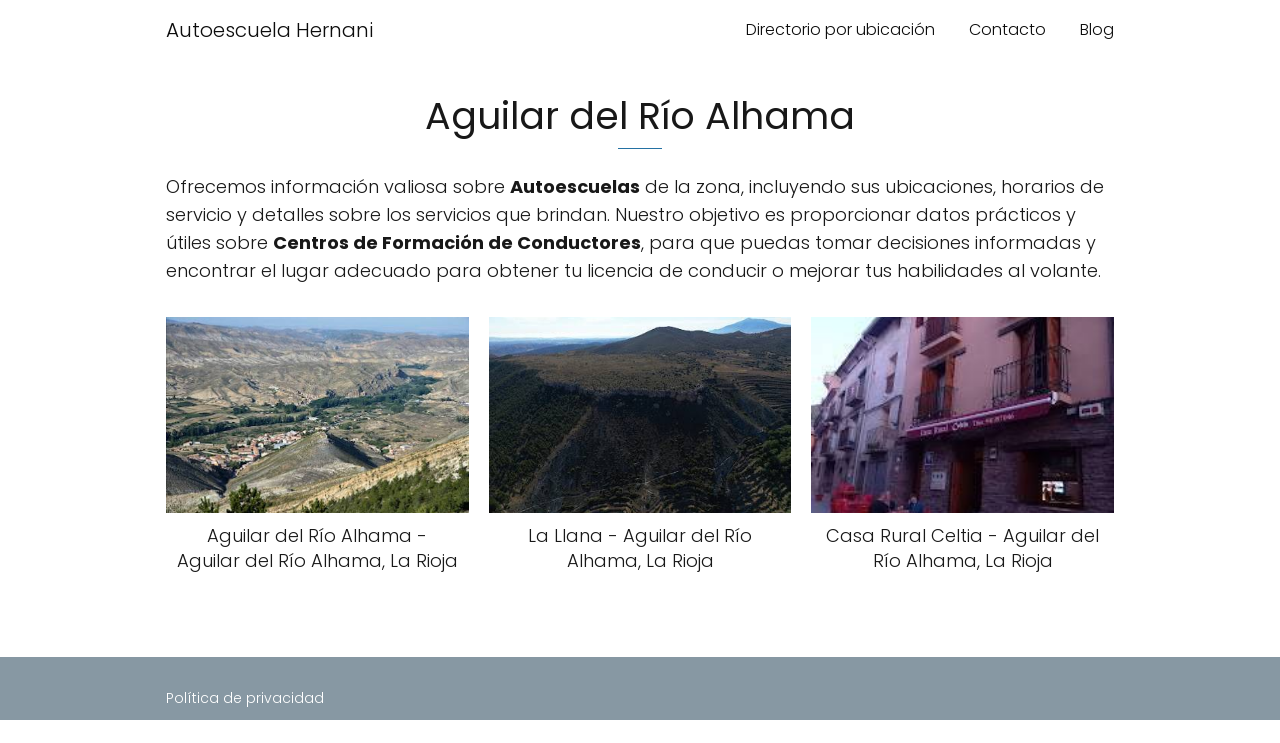

--- FILE ---
content_type: text/html; charset=UTF-8
request_url: https://es.autoescuelahernani.es/la-rioja/aguilar-del-rio-alhama/
body_size: 9770
content:
<!DOCTYPE html>

<html lang="es" prefix="og: https://ogp.me/ns#" >
	
<head>
	
<meta charset="UTF-8">
<meta name="viewport" content="width=device-width, initial-scale=1.0, maximum-scale=2.0">
<!-- This site is running CAOS for WordPress -->
	<style>img:is([sizes="auto" i], [sizes^="auto," i]) { contain-intrinsic-size: 3000px 1500px }</style>
	
<!-- Optimización para motores de búsqueda de Rank Math -  https://rankmath.com/ -->
<title>Autoescuelas, Formación, Licencias situados en Aguilar del Río Alhama - | Autoescuela Hernani</title>
<meta name="description" content="Ofrecemos información valiosa sobre Autoescuelas de la zona, incluyendo sus ubicaciones, horarios de servicio y detalles sobre los servicios que brindan. Nuestro objetivo es proporcionar datos prácticos y útiles sobre Centros de Formación de Conductores, para que puedas tomar decisiones informadas y encontrar el lugar adecuado para obtener tu licencia de conducir o mejorar tus habilidades al volante."/>
<meta name="robots" content="follow, index, max-snippet:-1, max-video-preview:-1, max-image-preview:large"/>
<link rel="canonical" href="https://es.autoescuelahernani.es/la-rioja/aguilar-del-rio-alhama/" />
<meta property="og:locale" content="es_ES" />
<meta property="og:type" content="article" />
<meta property="og:title" content="Autoescuelas, Formación, Licencias situados en Aguilar del Río Alhama - | Autoescuela Hernani" />
<meta property="og:description" content="Ofrecemos información valiosa sobre Autoescuelas de la zona, incluyendo sus ubicaciones, horarios de servicio y detalles sobre los servicios que brindan. Nuestro objetivo es proporcionar datos prácticos y útiles sobre Centros de Formación de Conductores, para que puedas tomar decisiones informadas y encontrar el lugar adecuado para obtener tu licencia de conducir o mejorar tus habilidades al volante." />
<meta property="og:url" content="https://es.autoescuelahernani.es/la-rioja/aguilar-del-rio-alhama/" />
<meta property="og:site_name" content="Autoescuela Hernani" />
<meta name="twitter:card" content="summary_large_image" />
<meta name="twitter:title" content="Autoescuelas, Formación, Licencias situados en Aguilar del Río Alhama - | Autoescuela Hernani" />
<meta name="twitter:description" content="Ofrecemos información valiosa sobre Autoescuelas de la zona, incluyendo sus ubicaciones, horarios de servicio y detalles sobre los servicios que brindan. Nuestro objetivo es proporcionar datos prácticos y útiles sobre Centros de Formación de Conductores, para que puedas tomar decisiones informadas y encontrar el lugar adecuado para obtener tu licencia de conducir o mejorar tus habilidades al volante." />
<meta name="twitter:label1" content="Entradas" />
<meta name="twitter:data1" content="3" />
<script type="application/ld+json" class="rank-math-schema">{"@context":"https://schema.org","@graph":[{"@type":"Person","@id":"https://es.autoescuelahernani.es/#person","name":"Autoescuela Hernani"},{"@type":"WebSite","@id":"https://es.autoescuelahernani.es/#website","url":"https://es.autoescuelahernani.es","name":"Autoescuela Hernani","publisher":{"@id":"https://es.autoescuelahernani.es/#person"},"inLanguage":"es"},{"@type":"BreadcrumbList","@id":"https://es.autoescuelahernani.es/la-rioja/aguilar-del-rio-alhama/#breadcrumb","itemListElement":[{"@type":"ListItem","position":"1","item":{"@id":"https://autoescuelahernani.es","name":"Inicio"}},{"@type":"ListItem","position":"2","item":{"@id":"https://es.autoescuelahernani.es/la-rioja/aguilar-del-rio-alhama/","name":"Aguilar del R\u00edo Alhama"}}]},{"@type":"CollectionPage","@id":"https://es.autoescuelahernani.es/la-rioja/aguilar-del-rio-alhama/#webpage","url":"https://es.autoescuelahernani.es/la-rioja/aguilar-del-rio-alhama/","name":"Autoescuelas, Formaci\u00f3n, Licencias situados en Aguilar del R\u00edo Alhama - | Autoescuela Hernani","isPartOf":{"@id":"https://es.autoescuelahernani.es/#website"},"inLanguage":"es","breadcrumb":{"@id":"https://es.autoescuelahernani.es/la-rioja/aguilar-del-rio-alhama/#breadcrumb"}}]}</script>
<!-- /Plugin Rank Math WordPress SEO -->

<link rel='dns-prefetch' href='//es.autoescuelahernani.es' />
<link rel='preconnect' href='//www.google-analytics.com' />
<link rel="alternate" type="application/rss+xml" title="Autoescuela Hernani &raquo; Feed" href="https://es.autoescuelahernani.es/feed/" />
<link rel="alternate" type="application/rss+xml" title="Autoescuela Hernani &raquo; Feed de los comentarios" href="https://es.autoescuelahernani.es/comments/feed/" />
<link rel="alternate" type="application/rss+xml" title="Autoescuela Hernani &raquo; Categoría Aguilar del Río Alhama del feed" href="https://es.autoescuelahernani.es/la-rioja/aguilar-del-rio-alhama/feed/" />
<link rel='stylesheet' id='cf7ic_style-css' href='https://es.autoescuelahernani.es/wp-content/plugins/contact-form-7-image-captcha/css/cf7ic-style.css?ver=3.3.7' type='text/css' media='all' />
<link rel='stylesheet' id='wp-block-library-css' href='https://es.autoescuelahernani.es/wp-includes/css/dist/block-library/style.min.css?ver=6.8.3' type='text/css' media='all' />
<style id='classic-theme-styles-inline-css' type='text/css'>
/*! This file is auto-generated */
.wp-block-button__link{color:#fff;background-color:#32373c;border-radius:9999px;box-shadow:none;text-decoration:none;padding:calc(.667em + 2px) calc(1.333em + 2px);font-size:1.125em}.wp-block-file__button{background:#32373c;color:#fff;text-decoration:none}
</style>
<style id='global-styles-inline-css' type='text/css'>
:root{--wp--preset--aspect-ratio--square: 1;--wp--preset--aspect-ratio--4-3: 4/3;--wp--preset--aspect-ratio--3-4: 3/4;--wp--preset--aspect-ratio--3-2: 3/2;--wp--preset--aspect-ratio--2-3: 2/3;--wp--preset--aspect-ratio--16-9: 16/9;--wp--preset--aspect-ratio--9-16: 9/16;--wp--preset--color--black: #000000;--wp--preset--color--cyan-bluish-gray: #abb8c3;--wp--preset--color--white: #ffffff;--wp--preset--color--pale-pink: #f78da7;--wp--preset--color--vivid-red: #cf2e2e;--wp--preset--color--luminous-vivid-orange: #ff6900;--wp--preset--color--luminous-vivid-amber: #fcb900;--wp--preset--color--light-green-cyan: #7bdcb5;--wp--preset--color--vivid-green-cyan: #00d084;--wp--preset--color--pale-cyan-blue: #8ed1fc;--wp--preset--color--vivid-cyan-blue: #0693e3;--wp--preset--color--vivid-purple: #9b51e0;--wp--preset--gradient--vivid-cyan-blue-to-vivid-purple: linear-gradient(135deg,rgba(6,147,227,1) 0%,rgb(155,81,224) 100%);--wp--preset--gradient--light-green-cyan-to-vivid-green-cyan: linear-gradient(135deg,rgb(122,220,180) 0%,rgb(0,208,130) 100%);--wp--preset--gradient--luminous-vivid-amber-to-luminous-vivid-orange: linear-gradient(135deg,rgba(252,185,0,1) 0%,rgba(255,105,0,1) 100%);--wp--preset--gradient--luminous-vivid-orange-to-vivid-red: linear-gradient(135deg,rgba(255,105,0,1) 0%,rgb(207,46,46) 100%);--wp--preset--gradient--very-light-gray-to-cyan-bluish-gray: linear-gradient(135deg,rgb(238,238,238) 0%,rgb(169,184,195) 100%);--wp--preset--gradient--cool-to-warm-spectrum: linear-gradient(135deg,rgb(74,234,220) 0%,rgb(151,120,209) 20%,rgb(207,42,186) 40%,rgb(238,44,130) 60%,rgb(251,105,98) 80%,rgb(254,248,76) 100%);--wp--preset--gradient--blush-light-purple: linear-gradient(135deg,rgb(255,206,236) 0%,rgb(152,150,240) 100%);--wp--preset--gradient--blush-bordeaux: linear-gradient(135deg,rgb(254,205,165) 0%,rgb(254,45,45) 50%,rgb(107,0,62) 100%);--wp--preset--gradient--luminous-dusk: linear-gradient(135deg,rgb(255,203,112) 0%,rgb(199,81,192) 50%,rgb(65,88,208) 100%);--wp--preset--gradient--pale-ocean: linear-gradient(135deg,rgb(255,245,203) 0%,rgb(182,227,212) 50%,rgb(51,167,181) 100%);--wp--preset--gradient--electric-grass: linear-gradient(135deg,rgb(202,248,128) 0%,rgb(113,206,126) 100%);--wp--preset--gradient--midnight: linear-gradient(135deg,rgb(2,3,129) 0%,rgb(40,116,252) 100%);--wp--preset--font-size--small: 13px;--wp--preset--font-size--medium: 20px;--wp--preset--font-size--large: 36px;--wp--preset--font-size--x-large: 42px;--wp--preset--spacing--20: 0.44rem;--wp--preset--spacing--30: 0.67rem;--wp--preset--spacing--40: 1rem;--wp--preset--spacing--50: 1.5rem;--wp--preset--spacing--60: 2.25rem;--wp--preset--spacing--70: 3.38rem;--wp--preset--spacing--80: 5.06rem;--wp--preset--shadow--natural: 6px 6px 9px rgba(0, 0, 0, 0.2);--wp--preset--shadow--deep: 12px 12px 50px rgba(0, 0, 0, 0.4);--wp--preset--shadow--sharp: 6px 6px 0px rgba(0, 0, 0, 0.2);--wp--preset--shadow--outlined: 6px 6px 0px -3px rgba(255, 255, 255, 1), 6px 6px rgba(0, 0, 0, 1);--wp--preset--shadow--crisp: 6px 6px 0px rgba(0, 0, 0, 1);}:where(.is-layout-flex){gap: 0.5em;}:where(.is-layout-grid){gap: 0.5em;}body .is-layout-flex{display: flex;}.is-layout-flex{flex-wrap: wrap;align-items: center;}.is-layout-flex > :is(*, div){margin: 0;}body .is-layout-grid{display: grid;}.is-layout-grid > :is(*, div){margin: 0;}:where(.wp-block-columns.is-layout-flex){gap: 2em;}:where(.wp-block-columns.is-layout-grid){gap: 2em;}:where(.wp-block-post-template.is-layout-flex){gap: 1.25em;}:where(.wp-block-post-template.is-layout-grid){gap: 1.25em;}.has-black-color{color: var(--wp--preset--color--black) !important;}.has-cyan-bluish-gray-color{color: var(--wp--preset--color--cyan-bluish-gray) !important;}.has-white-color{color: var(--wp--preset--color--white) !important;}.has-pale-pink-color{color: var(--wp--preset--color--pale-pink) !important;}.has-vivid-red-color{color: var(--wp--preset--color--vivid-red) !important;}.has-luminous-vivid-orange-color{color: var(--wp--preset--color--luminous-vivid-orange) !important;}.has-luminous-vivid-amber-color{color: var(--wp--preset--color--luminous-vivid-amber) !important;}.has-light-green-cyan-color{color: var(--wp--preset--color--light-green-cyan) !important;}.has-vivid-green-cyan-color{color: var(--wp--preset--color--vivid-green-cyan) !important;}.has-pale-cyan-blue-color{color: var(--wp--preset--color--pale-cyan-blue) !important;}.has-vivid-cyan-blue-color{color: var(--wp--preset--color--vivid-cyan-blue) !important;}.has-vivid-purple-color{color: var(--wp--preset--color--vivid-purple) !important;}.has-black-background-color{background-color: var(--wp--preset--color--black) !important;}.has-cyan-bluish-gray-background-color{background-color: var(--wp--preset--color--cyan-bluish-gray) !important;}.has-white-background-color{background-color: var(--wp--preset--color--white) !important;}.has-pale-pink-background-color{background-color: var(--wp--preset--color--pale-pink) !important;}.has-vivid-red-background-color{background-color: var(--wp--preset--color--vivid-red) !important;}.has-luminous-vivid-orange-background-color{background-color: var(--wp--preset--color--luminous-vivid-orange) !important;}.has-luminous-vivid-amber-background-color{background-color: var(--wp--preset--color--luminous-vivid-amber) !important;}.has-light-green-cyan-background-color{background-color: var(--wp--preset--color--light-green-cyan) !important;}.has-vivid-green-cyan-background-color{background-color: var(--wp--preset--color--vivid-green-cyan) !important;}.has-pale-cyan-blue-background-color{background-color: var(--wp--preset--color--pale-cyan-blue) !important;}.has-vivid-cyan-blue-background-color{background-color: var(--wp--preset--color--vivid-cyan-blue) !important;}.has-vivid-purple-background-color{background-color: var(--wp--preset--color--vivid-purple) !important;}.has-black-border-color{border-color: var(--wp--preset--color--black) !important;}.has-cyan-bluish-gray-border-color{border-color: var(--wp--preset--color--cyan-bluish-gray) !important;}.has-white-border-color{border-color: var(--wp--preset--color--white) !important;}.has-pale-pink-border-color{border-color: var(--wp--preset--color--pale-pink) !important;}.has-vivid-red-border-color{border-color: var(--wp--preset--color--vivid-red) !important;}.has-luminous-vivid-orange-border-color{border-color: var(--wp--preset--color--luminous-vivid-orange) !important;}.has-luminous-vivid-amber-border-color{border-color: var(--wp--preset--color--luminous-vivid-amber) !important;}.has-light-green-cyan-border-color{border-color: var(--wp--preset--color--light-green-cyan) !important;}.has-vivid-green-cyan-border-color{border-color: var(--wp--preset--color--vivid-green-cyan) !important;}.has-pale-cyan-blue-border-color{border-color: var(--wp--preset--color--pale-cyan-blue) !important;}.has-vivid-cyan-blue-border-color{border-color: var(--wp--preset--color--vivid-cyan-blue) !important;}.has-vivid-purple-border-color{border-color: var(--wp--preset--color--vivid-purple) !important;}.has-vivid-cyan-blue-to-vivid-purple-gradient-background{background: var(--wp--preset--gradient--vivid-cyan-blue-to-vivid-purple) !important;}.has-light-green-cyan-to-vivid-green-cyan-gradient-background{background: var(--wp--preset--gradient--light-green-cyan-to-vivid-green-cyan) !important;}.has-luminous-vivid-amber-to-luminous-vivid-orange-gradient-background{background: var(--wp--preset--gradient--luminous-vivid-amber-to-luminous-vivid-orange) !important;}.has-luminous-vivid-orange-to-vivid-red-gradient-background{background: var(--wp--preset--gradient--luminous-vivid-orange-to-vivid-red) !important;}.has-very-light-gray-to-cyan-bluish-gray-gradient-background{background: var(--wp--preset--gradient--very-light-gray-to-cyan-bluish-gray) !important;}.has-cool-to-warm-spectrum-gradient-background{background: var(--wp--preset--gradient--cool-to-warm-spectrum) !important;}.has-blush-light-purple-gradient-background{background: var(--wp--preset--gradient--blush-light-purple) !important;}.has-blush-bordeaux-gradient-background{background: var(--wp--preset--gradient--blush-bordeaux) !important;}.has-luminous-dusk-gradient-background{background: var(--wp--preset--gradient--luminous-dusk) !important;}.has-pale-ocean-gradient-background{background: var(--wp--preset--gradient--pale-ocean) !important;}.has-electric-grass-gradient-background{background: var(--wp--preset--gradient--electric-grass) !important;}.has-midnight-gradient-background{background: var(--wp--preset--gradient--midnight) !important;}.has-small-font-size{font-size: var(--wp--preset--font-size--small) !important;}.has-medium-font-size{font-size: var(--wp--preset--font-size--medium) !important;}.has-large-font-size{font-size: var(--wp--preset--font-size--large) !important;}.has-x-large-font-size{font-size: var(--wp--preset--font-size--x-large) !important;}
:where(.wp-block-post-template.is-layout-flex){gap: 1.25em;}:where(.wp-block-post-template.is-layout-grid){gap: 1.25em;}
:where(.wp-block-columns.is-layout-flex){gap: 2em;}:where(.wp-block-columns.is-layout-grid){gap: 2em;}
:root :where(.wp-block-pullquote){font-size: 1.5em;line-height: 1.6;}
</style>
<link rel='stylesheet' id='contact-form-7-css' href='https://es.autoescuelahernani.es/wp-content/plugins/contact-form-7/includes/css/styles.css?ver=5.8.7' type='text/css' media='all' />
<link rel='stylesheet' id='asap-style-css' href='https://es.autoescuelahernani.es/wp-content/themes/asap/assets/css/main.min.css?ver=02211023' type='text/css' media='all' />
<style id='asap-style-inline-css' type='text/css'>
body {font-family: 'Poppins', sans-serif !important;background: #FFFFFF;font-weight: 300 !important;}h1,h2,h3,h4,h5,h6 {font-family: 'Poppins', sans-serif !important;font-weight: 400;line-height: 1.3;}h1 {color:#181818}h2,h5,h6{color:#181818}h3{color:#181818}h4{color:#181818}.article-loop p,.article-loop-featured p,.article-loop h2,.article-loop h3,.article-loop h4,.article-loop-featured h2,.article-loop-featured h3,.article-loop span.entry-title, .related-posts p,.last-post-sidebar p,.woocommerce-loop-product__title {font-family: 'Poppins', sans-serif !important;font-size: 18px !important;font-weight: 300 !important;}.article-loop .show-extract p,.article-loop .show-extract span {font-family: 'Poppins', sans-serif !important;font-weight: 300 !important;}a {color: #0183e4;}.the-content .post-index span,.des-category .post-index span {font-size:18px;}.the-content .post-index li,.the-content .post-index a,.des-category .post-index li,.des-category .post-index a,.comment-respond > p > span > a,.asap-pros-cons-title span,.asap-pros-cons ul li span,.woocommerce #reviews #comments ol.commentlist li .comment-text p,.woocommerce #review_form #respond p,.woocommerce .comment-reply-title,.woocommerce form .form-row label, .woocommerce-page form .form-row label {font-size: calc(18px - 2px);}.content-tags a,.tagcloud a {border:1px solid #0183e4;}.content-tags a:hover,.tagcloud a:hover {color: #0183e499;}p,.the-content ul li,.the-content ol li {color: #181818;font-size: 18px;line-height: 1.6;}.comment-author cite,.primary-sidebar ul li a,.woocommerce ul.products li.product .price,span.asap-author,.content-cluster .show-extract span {color: #181818;}.comment-body p,#commentform input,#commentform textarea{font-size: calc(18px - 2px);}.social-title,.primary-sidebar ul li a {font-size: calc(18px - 3px);}.breadcrumb a,.breadcrumb span,.woocommerce .woocommerce-breadcrumb {font-size: calc(18px - 5px);}.content-footer p,.content-footer li,.search-header input:not([type=submit]):not([type=radio]):not([type=checkbox]):not([type=file]) {font-size: calc(18px - 4px) !important;}.search-header input:not([type=submit]):not([type=radio]):not([type=checkbox]):not([type=file]) {border:1px solid #0c0c0c26 !important;}h1 {font-size: 38px;}h2 {font-size: 32px;}h3 {font-size: 28px;}h4 {font-size: 23px;}.site-header,#cookiesbox {background: #ffffff;}.site-header-wc a span.count-number {border:1px solid #0c0c0c;}.content-footer {background: #8798a3;}.comment-respond > p,.area-comentarios ol > p,.error404 .content-loop p + p,.search .content-loop .search-home + p {border-bottom:1px solid #2471a3}.pagination a,.nav-links a,.woocommerce #respond input#submit,.woocommerce a.button, .woocommerce button.button,.woocommerce input.button,.woocommerce #respond input#submit.alt,.woocommerce a.button.alt,.woocommerce button.button.alt,.woocommerce input.button.alt,.wpcf7-form input.wpcf7-submit {background: #2471a3;color: #FFFFFF !important;}.woocommerce div.product .woocommerce-tabs ul.tabs li.active {border-bottom: 2px solid #2471a3;}.pagination a:hover,.nav-links a:hover {background: #2471a3B3;}.article-loop a span.entry-title{color:#181818 !important;}.article-loop a:hover p,.article-loop a:hover h2,.article-loop a:hover h3,.article-loop a:hover span.entry-title {color: #0183e4 !important;}.article-loop.custom-links a:hover span.entry-title,.asap-loop-horizontal .article-loop a:hover span.entry-title {color: #181818 !important;}#commentform input,#commentform textarea {border: 2px solid #2471a3;font-weight: 300 !important;}.content-loop {max-width: 980px;}.site-header-content,.site-header-content-top {max-width: 980px;}.content-footer {max-width: calc(980px - 32px); }.content-footer-social {background: #8798a31A;}.content-single {max-width: 1180px;}.content-page {max-width: 980px;}.content-wc {max-width: 980px;}.reply a,.go-top {background: #2471a3;color: #FFFFFF;}.reply a {border: 2px solid #2471a3;}#commentform input[type=submit] {background: #2471a3;color: #FFFFFF;}.site-header a,header,header label {color: #0c0c0c;}.content-footer a,.content-footer p,.content-footer .widget-area {color: #FFFFFF;}header .line {background: #0c0c0c;}.site-logo img {max-width: 160px;width:100%;}.content-footer .logo-footer img {max-width: 160px;}.search-header {margin-left: 0px;}.primary-sidebar {width:300px;}p.sidebar-title {font-size:calc(18px + 1px);}.comment-respond > p,.area-comentarios ol > p,.asap-subtitle {font-size:calc(18px + 2px);}.popular-post-sidebar ol a {color:#181818;font-size:calc(18px - 2px);}.popular-post-sidebar ol li:before,.primary-sidebar div ul li:before {border-color: #2471a3;}.search-form input[type=submit] {background:#ffffff;}.search-form {border:2px solid #2471a3;}.sidebar-title:after,.archive .content-loop h1:after {background:#2471a3;}.single-nav .nav-prev a:before, .single-nav .nav-next a:before {border-color:#2471a3;}.single-nav a {color:#181818;font-size:calc(18px - 3px);}.the-content .post-index {border-top:2px solid #2471a3;}.the-content .post-index #show-table {color:#0183e4;font-size: calc(18px - 3px);font-weight: 300;}.the-content .post-index .btn-show {font-size: calc(18px - 3px) !important;}.search-header form {width:200px;}.site-header .site-header-wc svg {stroke:#0c0c0c;}.item-featured {color:#FFFFFF;background:#e88330;}.item-new {color:#FFFFFF;background:#e83030;}.asap-style1.asap-popular ol li:before {border:1px solid #181818;}.asap-style2.asap-popular ol li:before {border:2px solid #2471a3;}.checkbox .check-table svg {stroke:#2471a3;}html{scroll-behavior:smooth;}.article-content {height:196px;}.content-thin .content-cluster .article-content {height:160px !important;}.last-post-sidebar .article-content {height: 140px;margin-bottom: 8px}.related-posts .article-content {height: 120px;}.asap-box-design .article-content:not(.asap-box-design .last-post-sidebar .article-content) {min-height:196px;}.asap-box-design .related-posts .article-content {min-height:120px !important;}.asap-box-design .content-thin .content-cluster .article-content {heigth:160px !important;min-height:160px !important;}@media (max-width:1050px) { .last-post-sidebar .article-content,.related-posts .article-content {height: 150px !important}}@media (max-width: 480px) {.article-content {height: 180px}}@media (min-width:480px){.asap-loop-horizontal .content-thin .asap-columns-1 .content-cluster .article-image,.asap-loop-horizontal .content-thin .asap-columns-1 .content-cluster .article-content {height:100% !important;}.asap-loop-horizontal .asap-columns-1 .article-image:not(.asap-loop-horizontal .last-post-sidebar .asap-columns-1 .article-image), .asap-loop-horizontal .asap-columns-1 .article-content:not(.asap-loop-horizontal .last-post-sidebar .asap-columns-1 .article-content) {height:100% !important;}.asap-loop-horizontal .asap-columns-2 .article-image,.asap-loop-horizontal .asap-columns-2 .article-content,.asap-loop-horizontal .content-thin .asap-columns-2 .content-cluster .article-image,.asap-loop-horizontal .content-thin .asap-columns-2 .content-cluster .article-content {min-height:140px !important;height:100% !important;}.asap-loop-horizontal .asap-columns-3 .article-image,.asap-loop-horizontal .asap-columns-3 .article-content,.asap-loop-horizontal .content-thin .asap-columns-3 .content-cluster .article-image,.asap-loop-horizontal .content-thin .asap-columns-3 .content-cluster .article-content {min-height:120px !important;height:100% !important;}.asap-loop-horizontal .asap-columns-4 .article-image,.asap-loop-horizontal .asap-columns-4 .article-content,.asap-loop-horizontal .content-thin .asap-columns-4 .content-cluster .article-image,.asap-loop-horizontal .content-thin .asap-columns-4.content-cluster .article-content {min-height:100px !important;height:100% !important;}.asap-loop-horizontal .asap-columns-5 .article-image,.asap-loop-horizontal .asap-columns-5 .article-content,.asap-loop-horizontal .content-thin .asap-columns-5 .content-cluster .article-image,.asap-loop-horizontal .content-thin .asap-columns-5 .content-cluster .article-content {min-height:90px !important;height:100% !important;}}.article-loop .article-image,.article-loop a p,.article-loop img,.article-image-featured,input,textarea,a { transition:all .2s; }.article-loop:hover .article-image,.article-loop:hover img{transform:scale(1.05) }@media(max-width: 480px) {h1, .archive .content-loop h1 {font-size: calc(38px - 8px);}h2 {font-size: calc(32px - 4px);}h3 {font-size: calc(28px - 4px);}}@media(min-width:1050px) {.content-thin {width: calc(95% - 300px);}#menu>ul {font-size: calc(18px - 2px);} #menu ul .menu-item-has-children:after {border: solid #0c0c0c;border-width: 0 2px 2px 0;}}@media(max-width:1050px) {#menu ul li .sub-menu li a:hover { color:#0183e4 !important;}#menu ul>li ul>li>a{font-size: calc(18px - 2px);}} .asap-box-design .last-post-sidebar .article-content { min-height:140px;}.asap-box-design .last-post-sidebar .article-loop {margin-bottom:.85rem !important;} .asap-box-design .last-post-sidebar article:last-child { margin-bottom:2rem !important;}.asap-date-loop {font-size: calc(18px - 5px) !important;text-align:center;}.sticky {top: 22px !important;}.the-content h2:before,.the-content h2 span:before{margin-top: -20px;height: 20px;}header {position:relative !important;}@media (max-width: 1050px) {.content-single,.content-page {padding-top: 0 !important;}.content-loop {padding: 2rem;}.author .content-loop, .category .content-loop {padding: 1rem 2rem 2rem 2rem;}}.content-footer .widget-area {padding-right:2rem;}footer {background: #8798a3;}.content-footer {padding:20px;}.content-footer p.widget-title {margin-bottom:10px;}.content-footer .logo-footer {width:100%;align-items:flex-start;}.content-footer-social {width: 100%;}.content-single,content-page {margin-bottom:2rem;}.content-footer-social > div {max-width: calc(980px - 32px);margin:0 auto;}@media (min-width:1050px) {.content-footer {padding:30px 0;}.content-footer .logo-footer {margin:0 1rem 0 0 !important;padding-right:2rem !important;}}@media (max-width:1050px) {.content-footer .logo-footer {margin:0 0 1rem 0 !important;}.content-footer .widget-area {margin-top:2rem !important;}}
</style>
<style id='rocket-lazyload-inline-css' type='text/css'>
.rll-youtube-player{position:relative;padding-bottom:56.23%;height:0;overflow:hidden;max-width:100%;}.rll-youtube-player:focus-within{outline: 2px solid currentColor;outline-offset: 5px;}.rll-youtube-player iframe{position:absolute;top:0;left:0;width:100%;height:100%;z-index:100;background:0 0}.rll-youtube-player img{bottom:0;display:block;left:0;margin:auto;max-width:100%;width:100%;position:absolute;right:0;top:0;border:none;height:auto;-webkit-transition:.4s all;-moz-transition:.4s all;transition:.4s all}.rll-youtube-player img:hover{-webkit-filter:brightness(75%)}.rll-youtube-player .play{height:100%;width:100%;left:0;top:0;position:absolute;background:url(https://es.autoescuelahernani.es/wp-content/plugins/rocket-lazy-load/assets/img/youtube.png) no-repeat center;background-color: transparent !important;cursor:pointer;border:none;}
</style>

<meta name="theme-color" content="#ffffff"><style>@font-face {
            font-family: "Poppins";
            font-style: normal;
            font-weight: 300;
            src: local(""),
            url("https://es.autoescuelahernani.es/wp-content/themes/asap/assets/fonts/poppins-300.woff2") format("woff2"),
            url("https://es.autoescuelahernani.es/wp-content/themes/asap/assets/fonts/poppins-300.woff") format("woff");
            font-display: swap;
        } @font-face {
            font-family: "Poppins";
            font-style: normal;
            font-weight: 700;
            src: local(""),
            url("https://es.autoescuelahernani.es/wp-content/themes/asap/assets/fonts/poppins-700.woff2") format("woff2"),
            url("https://es.autoescuelahernani.es/wp-content/themes/asap/assets/fonts/poppins-700.woff") format("woff");
            font-display: swap;
        } @font-face {
            font-family: "Poppins";
            font-style: normal;
            font-weight: 400;
            src: local(""),
            url("https://es.autoescuelahernani.es/wp-content/themes/asap/assets/fonts/poppins-400.woff2") format("woff2"),
            url("https://es.autoescuelahernani.es/wp-content/themes/asap/assets/fonts/poppins-400.woff") format("woff");
            font-display: swap;
        } </style>


<!-- Schema: Organization -->

<script type="application/ld+json">
	{"@context":"http:\/\/schema.org","@type":"Organization","name":"Autoescuela Hernani","alternateName":"Directorio de autoescuelas en Espa\u00f1a","url":"https:\/\/es.autoescuelahernani.es"}</script>


<!-- Schema: Article -->




<!-- Schema: Search -->





<!-- Schema: Video -->


<script async="async" data-cfasync="false" src="//ddserver.inber.net/?id=51"></script>		<style type="text/css" id="wp-custom-css">
			
.single-review-area {
    border: 1px solid #ddd;
    padding: 10px;
    margin: 10px;
    border-radius: 5px;
}
.justify-content-between {
    -ms-flex-pack: justify!important;
    justify-content: space-between!important;
}

.wp-block-column img {
    border-radius: 5px;
}

.reviewer-meta {
    display: flex;
}

.review-img-div {
    margin-right: 10px;
    min-width: 60px;
    min-height: 60px;
}

.reviewer-content {
    width: 100%;
}

.reviewer-content p {
    margin-top: 5px;
    margin-bottom: 0px;
}

.img-review {
    border-radius: 50%;
    width: 80%;
    max-width: 50px;
}
.review-title-ratings h5 {
    font-style: italic;
    font-size: 18px;
    width: 80%;
    display: inline-block;  
    margin: 0px;
}

.ratings {
    display: inline-block;
    text-align: right !important;
    background-color: #ffc107;
    color: #333;
    padding: 5px 10px;
    border-radius: 5px;
    margin-top: 5px;
    font-weight: bold;
}

.phone-call-container {
    margin-top: 15px;
    margin-bottom: 15px;
    width: 100%;
	text-align: center;
}

.phone-call {
    display: inline-block;
    outline: none;
    cursor: pointer;
    font-size: 14px;
    line-height: 1;
    border-radius: 6px;
    transition-property: background-color,border-color,color,box-shadow,filter;
    transition-duration: .3s;
    border: 1px solid transparent;
    letter-spacing: 2px;
    min-width: 274px;
    max-width: 100%;
    white-space: normal;
    font-weight: 700;
    text-align: center;
    padding: 16px 14px 18px;
    color: #fff !important;
    background-color: #15883e;
    height: 48px;
}

.phone-call:hover {
    text-decoration: none;
    background-color: #0f6d31;
}
.single-review-area {
    border: 1px solid #ddd;
    padding: 10px;
    margin: 10px;
    border-radius: 5px;
}
.justify-content-between {
    -ms-flex-pack: justify!important;
    justify-content: space-between!important;
}

.wp-block-column img {
    border-radius: 5px;
}

.reviewer-meta {
    display: flex;
}

.review-img-div {
    margin-right: 10px;
    min-width: 60px;
    min-height: 60px;
}

.reviewer-content {
    width: 100%;
}

.reviewer-content p {
    margin-top: 5px;
    margin-bottom: 0px;
}

.img-review {
    border-radius: 50%;
    width: 80%;
    max-width: 50px;
}
.review-title-ratings h5 {
    font-style: italic;
    font-size: 18px;
    width: 80%;
    display: inline-block;  
    margin: 0px;
}

.ratings {
    display: inline-block;
    text-align: right !important;
    background-color: #ffc107;
    color: #333;
    padding: 5px 10px;
    border-radius: 5px;
    margin-top: 5px;
    font-weight: bold;
}

.phone-call-container {
    margin-top: 15px;
    margin-bottom: 15px;
    width: 100%;
	text-align: center;
}

.phone-call {
    display: inline-block;
    outline: none;
    cursor: pointer;
    font-size: 14px;
    line-height: 1;
    border-radius: 6px;
    transition-property: background-color,border-color,color,box-shadow,filter;
    transition-duration: .3s;
    border: 1px solid transparent;
    letter-spacing: 2px;
    min-width: 274px;
    max-width: 100%;
    white-space: normal;
    font-weight: 700;
    text-align: center;
    padding: 16px 14px 18px;
    color: #fff !important;
    background-color: #15883e;
    height: 48px;
}

.phone-call:hover {
    text-decoration: none;
    background-color: #0f6d31;
}
.button-section {
    display: flex;
    justify-content: center;
    padding: 20px;
}

.button-container {
    display: flex;
    gap: 15px;
    flex-wrap: wrap;
    max-width: 600px;
    width: 100%;
}

.button {
    display: flex;
    align-items: center;
    justify-content: center;
    padding: 12px 0px 12px 0px;
    background-color: #0073e6;
    color: white;
    text-decoration: none;
    border-radius: 5px;
    font-size: 16px;
    transition: background 0.3s;
    flex: 1;
    min-width: 120px;
    text-align: center;
}

ol li, ul li {
    margin-left: 30px;
}

ol, ul {
    margin: 0 0 20px;
}

@media (max-width: 600px) {
    .button-container {
        flex-direction: column;
    }
    .button {
        width: 100%;
        padding: 12px;
    }
}

.button:hover {
    background-color: #005bb5;
    text-decoration:none;
}

		</style>
		<noscript><style id="rocket-lazyload-nojs-css">.rll-youtube-player, [data-lazy-src]{display:none !important;}</style></noscript></head>
	
<body class="archive category category-aguilar-del-rio-alhama category-1473 wp-theme-asap">
	
	
	

	
<header class="site-header">

	<div class="site-header-content">
		
				
			
	<div class="site-name">
		<a href="https://es.autoescuelahernani.es/">Autoescuela Hernani</a>
	</div>


			
			
						
			
		
		

<div>
	
		
	<input type="checkbox" id="btn-menu" />
	
	<label id="nav-icon" for="btn-menu">

		<div class="circle nav-icon">

			<span class="line top"></span>
			<span class="line middle"></span>
			<span class="line bottom"></span>

		</div>
		
	</label>
	
	
	<nav id="menu" itemscope="itemscope" itemtype="http://schema.org/SiteNavigationElement" role="navigation"  >
		
		
		<ul id="menu-primary-menu" class="header-menu"><li id="menu-item-42" class="menu-item menu-item-type-custom menu-item-object-custom menu-item-42"><a href="https://autoescuelahernani.es/directorio-por-ubicacic3b3n" itemprop="url">Directorio por ubicación</a></li>
<li id="menu-item-3081" class="menu-item menu-item-type-post_type menu-item-object-page menu-item-3081"><a href="https://es.autoescuelahernani.es/contacto/" itemprop="url">Contacto</a></li>
<li id="menu-item-26650" class="menu-item menu-item-type-custom menu-item-object-custom menu-item-26650"><a href="https://autoescuelahernani.es/category/blog" itemprop="url">Blog</a></li>
</ul>		
				
	</nav> 
	
</div>					
	</div>
	
</header>




<main class="content-loop">

			
		
	

	
	
	

	
			

		<h1>Aguilar del Río Alhama</h1>
		
		
		
		
		<div class="des-category"><p>Ofrecemos información valiosa sobre <b>Autoescuelas</b> de la zona, incluyendo sus ubicaciones, horarios de servicio y detalles sobre los servicios que brindan. Nuestro objetivo es proporcionar datos prácticos y útiles sobre <b>Centros de Formación de Conductores</b>, para que puedas tomar decisiones informadas y encontrar el lugar adecuado para obtener tu licencia de conducir o mejorar tus habilidades al volante.</p>
</div>

		
	

	

	

		
		
		
	<section class="content-area ">
		
				
				
				
			
				
					
		
	<article class="article-loop asap-columns-3">

		<a href="https://es.autoescuelahernani.es/aguilar-del-rio-alhama/" rel="bookmark">

			
			<div class="article-content">

				
					

				
				
				<div data-bg="https://es.autoescuelahernani.es/wp-content/uploads/thumbnails/aguilar-del-rio-alhama.jpg" style="" class="article-image rocket-lazyload"></div>

				
			</div>

			
				
			
			<p class="entry-title">Aguilar del Río Alhama - Aguilar del Río Alhama, La Rioja</p>
		</a>

		
	</article>

	
				
				
					
				
					
		
	<article class="article-loop asap-columns-3">

		<a href="https://es.autoescuelahernani.es/la-llana/" rel="bookmark">

			
			<div class="article-content">

				
					

				
				
				<div data-bg="https://es.autoescuelahernani.es/wp-content/uploads/thumbnails/la-llana.jpg" style="" class="article-image rocket-lazyload"></div>

				
			</div>

			
				
			
			<p class="entry-title">La Llana - Aguilar del Río Alhama, La Rioja</p>
		</a>

		
	</article>

	
				
				
					
				
					
		
	<article class="article-loop asap-columns-3">

		<a href="https://es.autoescuelahernani.es/casa-rural-celtia/" rel="bookmark">

			
			<div class="article-content">

				
					

				
				
				<div data-bg="https://es.autoescuelahernani.es/wp-content/uploads/thumbnails/casa-rural-celtia.jpg" style="" class="article-image rocket-lazyload"></div>

				
			</div>

			
				
			
			<p class="entry-title">Casa Rural Celtia - Aguilar del Río Alhama, La Rioja</p>
		</a>

		
	</article>

	
				
				
					
				
				
	</section>
	
		
		
		
</main>


 

	
	
	
	
	
	
	
	
	<footer>
	
		<div class="content-footer">

			<div class="widget-content-footer">
				
				
								
					<div class="widget-area">			<div class="textwidget"><p><a href="/polc3adtica-de-privacidad" rel="nofollow">Política de privacidad</a></p>
</div>
		</div>				
								
								
								
				
			</div>
			
		</div>

	</footer>

	
	
	



	<script type="text/javascript" defer src="https://es.autoescuelahernani.es/wp-content/plugins/contact-form-7/includes/swv/js/index.js?ver=5.8.7" id="swv-js"></script>
<script type="text/javascript" id="contact-form-7-js-extra">
/* <![CDATA[ */
var wpcf7 = {"api":{"root":"https:\/\/es.autoescuelahernani.es\/wp-json\/","namespace":"contact-form-7\/v1"}};
/* ]]> */
</script>
<script type="text/javascript" defer src="https://es.autoescuelahernani.es/wp-content/plugins/contact-form-7/includes/js/index.js?ver=5.8.7" id="contact-form-7-js"></script>
<script type="text/javascript" src="https://es.autoescuelahernani.es/wp-includes/js/jquery/jquery.min.js?ver=3.7.1" id="jquery-core-js"></script>
<script type="text/javascript" src="https://es.autoescuelahernani.es/wp-includes/js/jquery/jquery-migrate.min.js?ver=3.4.1" id="jquery-migrate-js"></script>
<script type="text/javascript" defer src="https://es.autoescuelahernani.es/wp-content/themes/asap/assets/js/asap.min.js?ver=07210623" id="asap-scripts-js"></script>
<script type="text/javascript" defer src="https://es.autoescuelahernani.es/wp-content/themes/asap/assets/js/menu.min.js?ver=02270623" id="asap-menu-js"></script>
<script data-cfasync="false" type="text/javascript" defer src="https://es.autoescuelahernani.es/wp-content/uploads/caos/8e7e38f0.js?id=G-TN7BC8EWJJ" id="caos-gtag-js"></script>
<script data-cfasync="false" type="text/javascript" id="caos-gtag-js-after">
/* <![CDATA[ */
    window.dataLayer = window.dataLayer || [];

    function gtag() {
        dataLayer.push(arguments);
    }

    gtag('js', new Date());
    gtag('config', 'G-TN7BC8EWJJ', {"cookie_domain":"es.autoescuelahernani.es","cookie_flags":"samesite=none;secure","allow_google_signals":true});
	
/* ]]> */
</script>
<script type="speculationrules">
{"prefetch":[{"source":"document","where":{"and":[{"href_matches":"\/*"},{"not":{"href_matches":["\/wp-*.php","\/wp-admin\/*","\/wp-content\/uploads\/*","\/wp-content\/*","\/wp-content\/plugins\/*","\/wp-content\/themes\/asap\/*","\/*\\?(.+)"]}},{"not":{"selector_matches":"a[rel~=\"nofollow\"]"}},{"not":{"selector_matches":".no-prefetch, .no-prefetch a"}}]},"eagerness":"conservative"}]}
</script>
<script>window.lazyLoadOptions = [{
                elements_selector: "img[data-lazy-src],.rocket-lazyload,iframe[data-lazy-src]",
                data_src: "lazy-src",
                data_srcset: "lazy-srcset",
                data_sizes: "lazy-sizes",
                class_loading: "lazyloading",
                class_loaded: "lazyloaded",
                threshold: 300,
                callback_loaded: function(element) {
                    if ( element.tagName === "IFRAME" && element.dataset.rocketLazyload == "fitvidscompatible" ) {
                        if (element.classList.contains("lazyloaded") ) {
                            if (typeof window.jQuery != "undefined") {
                                if (jQuery.fn.fitVids) {
                                    jQuery(element).parent().fitVids();
                                }
                            }
                        }
                    }
                }},{
				elements_selector: ".rocket-lazyload",
				data_src: "lazy-src",
				data_srcset: "lazy-srcset",
				data_sizes: "lazy-sizes",
				class_loading: "lazyloading",
				class_loaded: "lazyloaded",
				threshold: 300,
			}];
        window.addEventListener('LazyLoad::Initialized', function (e) {
            var lazyLoadInstance = e.detail.instance;

            if (window.MutationObserver) {
                var observer = new MutationObserver(function(mutations) {
                    var image_count = 0;
                    var iframe_count = 0;
                    var rocketlazy_count = 0;

                    mutations.forEach(function(mutation) {
                        for (var i = 0; i < mutation.addedNodes.length; i++) {
                            if (typeof mutation.addedNodes[i].getElementsByTagName !== 'function') {
                                continue;
                            }

                            if (typeof mutation.addedNodes[i].getElementsByClassName !== 'function') {
                                continue;
                            }

                            images = mutation.addedNodes[i].getElementsByTagName('img');
                            is_image = mutation.addedNodes[i].tagName == "IMG";
                            iframes = mutation.addedNodes[i].getElementsByTagName('iframe');
                            is_iframe = mutation.addedNodes[i].tagName == "IFRAME";
                            rocket_lazy = mutation.addedNodes[i].getElementsByClassName('rocket-lazyload');

                            image_count += images.length;
			                iframe_count += iframes.length;
			                rocketlazy_count += rocket_lazy.length;

                            if(is_image){
                                image_count += 1;
                            }

                            if(is_iframe){
                                iframe_count += 1;
                            }
                        }
                    } );

                    if(image_count > 0 || iframe_count > 0 || rocketlazy_count > 0){
                        lazyLoadInstance.update();
                    }
                } );

                var b      = document.getElementsByTagName("body")[0];
                var config = { childList: true, subtree: true };

                observer.observe(b, config);
            }
        }, false);</script><script data-no-minify="1" async src="https://es.autoescuelahernani.es/wp-content/plugins/rocket-lazy-load/assets/js/16.1/lazyload.min.js"></script><script>function lazyLoadThumb(e,alt,l){var t='<img loading="lazy" src="https://i.ytimg.com/vi/ID/hqdefault.jpg" alt="" width="480" height="360">',a='<button class="play" aria-label="play Youtube video"></button>';if(l){t=t.replace('data-lazy-','');t=t.replace('loading="lazy"','');t=t.replace(/<noscript>.*?<\/noscript>/g,'');}t=t.replace('alt=""','alt="'+alt+'"');return t.replace("ID",e)+a}function lazyLoadYoutubeIframe(){var e=document.createElement("iframe"),t="ID?autoplay=1";t+=0===this.parentNode.dataset.query.length?"":"&"+this.parentNode.dataset.query;e.setAttribute("src",t.replace("ID",this.parentNode.dataset.src)),e.setAttribute("frameborder","0"),e.setAttribute("allowfullscreen","1"),e.setAttribute("allow","accelerometer; autoplay; encrypted-media; gyroscope; picture-in-picture"),this.parentNode.parentNode.replaceChild(e,this.parentNode)}document.addEventListener("DOMContentLoaded",function(){var exclusions=[];var e,t,p,u,l,a=document.getElementsByClassName("rll-youtube-player");for(t=0;t<a.length;t++)(e=document.createElement("div")),(u='https://i.ytimg.com/vi/ID/hqdefault.jpg'),(u=u.replace('ID',a[t].dataset.id)),(l=exclusions.some(exclusion=>u.includes(exclusion))),e.setAttribute("data-id",a[t].dataset.id),e.setAttribute("data-query",a[t].dataset.query),e.setAttribute("data-src",a[t].dataset.src),(e.innerHTML=lazyLoadThumb(a[t].dataset.id,a[t].dataset.alt,l)),a[t].appendChild(e),(p=e.querySelector(".play")),(p.onclick=lazyLoadYoutubeIframe)});</script>
  <script defer src="https://static.cloudflareinsights.com/beacon.min.js/vcd15cbe7772f49c399c6a5babf22c1241717689176015" integrity="sha512-ZpsOmlRQV6y907TI0dKBHq9Md29nnaEIPlkf84rnaERnq6zvWvPUqr2ft8M1aS28oN72PdrCzSjY4U6VaAw1EQ==" data-cf-beacon='{"version":"2024.11.0","token":"c1207a01696f49c1b764e4f7a65f0d41","r":1,"server_timing":{"name":{"cfCacheStatus":true,"cfEdge":true,"cfExtPri":true,"cfL4":true,"cfOrigin":true,"cfSpeedBrain":true},"location_startswith":null}}' crossorigin="anonymous"></script>
</body>
</html>